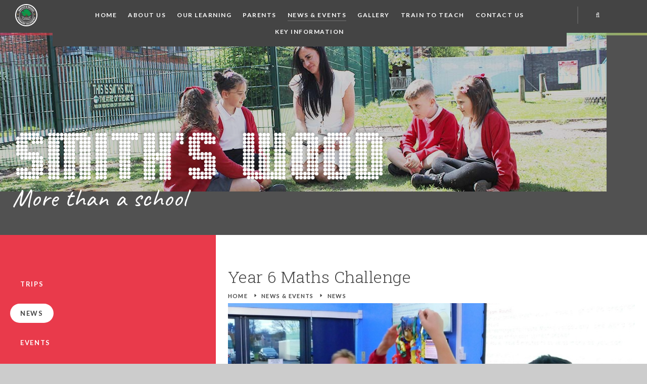

--- FILE ---
content_type: text/html
request_url: https://www.smithswoodpri.solihull.sch.uk/news/?pid=7&nid=1&storyid=211
body_size: 54419
content:

<!DOCTYPE html>
<!--[if IE 7]><html class="no-ios no-js lte-ie9 lte-ie8 lte-ie7" lang="en" xml:lang="en"><![endif]-->
<!--[if IE 8]><html class="no-ios no-js lte-ie9 lte-ie8"  lang="en" xml:lang="en"><![endif]-->
<!--[if IE 9]><html class="no-ios no-js lte-ie9"  lang="en" xml:lang="en"><![endif]-->
<!--[if !IE]><!--> <html class="no-ios no-js"  lang="en" xml:lang="en"><!--<![endif]-->
	<head>
		<meta http-equiv="X-UA-Compatible" content="IE=edge" />
		<meta http-equiv="content-type" content="text/html; charset=utf-8"/>
		
		<link rel="canonical" href="https://www.smithswoodpri.solihull.sch.uk/news/?pid=7&amp;nid=1&amp;storyid=211">
		<link rel="stylesheet" media="screen" href="https://cdn.juniperwebsites.co.uk/_includes/font-awesome/4.5.0/css/font-awesome.min.css?cache=v4.6.55.1">
<!--[if IE 7]><link rel="stylesheet" media="screen" href="https://cdn.juniperwebsites.co.uk/_includes/font-awesome/4.2.0/css/font-awesome-ie7.min.css?cache=v4.6.55.1">
<![endif]-->
		<title>Smith's Wood Primary Academy - Year 6 Maths Challenge</title>
		
<!--[if IE]>
<script>
console = {log:function(){return;}};
</script>
<![endif]-->

<script>
	var boolItemEditDisabled;
	var boolLanguageMode, boolLanguageEditOriginal;
	var boolViewingConnect;
	var boolConnectDashboard;
	var displayRegions = [];
	var intNewFileCount = 0;
	strItemType = "news story";
	strSubItemType = "News Story";

	var featureSupport = {
		tagging: false,
		eventTagging: false
	};
	var boolLoggedIn = false;
boolAdminMode = false;
	var boolSuperUser = false;
strCookieBarStyle = 'overlay';
	intParentPageID = "7";
	intCurrentItemID = 211;
	intCurrentCatID = 1;
boolIsHomePage = false;
	boolItemEditDisabled = true;
	boolLanguageEditOriginal=true;
	strCurrentLanguage='en-gb';	strFileAttachmentsUploadLocation = 'bottom';	boolViewingConnect = false;	boolConnectDashboard = false;	var objEditorComponentList = {};

</script>

<script src="https://cdn.juniperwebsites.co.uk/admin/_includes/js/mutation_events.min.js?cache=v4.6.55.1"></script>
<script src="https://cdn.juniperwebsites.co.uk/admin/_includes/js/jquery/jquery.js?cache=v4.6.55.1"></script>
<script src="https://cdn.juniperwebsites.co.uk/admin/_includes/js/jquery/jquery.prefilter.js?cache=v4.6.55.1"></script>
<script src="https://cdn.juniperwebsites.co.uk/admin/_includes/js/jquery/jquery.query.js?cache=v4.6.55.1"></script>
<script src="https://cdn.juniperwebsites.co.uk/admin/_includes/js/jquery/js.cookie.js?cache=v4.6.55.1"></script>
<script src="/_includes/editor/template-javascript.asp?cache=251215"></script>
<script src="/admin/_includes/js/functions/minified/functions.login.new.asp?cache=251215"></script>

  <script>

  </script>
<link href="https://www.smithswoodpri.solihull.sch.uk/feeds/news.asp?nid=1&amp;pid=211&lang=en" rel="alternate" type="application/rss+xml" title="Smith's Wood Primary Academy - News Feed"><link href="https://www.smithswoodpri.solihull.sch.uk/feeds/comments.asp?title=Year 6 Maths Challenge&amp;storyid=211&amp;nid=1&amp;item=news&amp;pid=7&lang=en" rel="alternate" type="application/rss+xml" title="Smith's Wood Primary Academy - Year 6 Maths Challenge - Blog Post Comments"><link rel="stylesheet" media="screen" href="/_site/css/main.css?cache=251215">


<meta name="mobile-web-app-capable" content="yes">
<meta name="apple-mobile-web-app-capable" content="yes">
<meta name="viewport" content="width=device-width, initial-scale=1, minimum-scale=1, maximum-scale=1">
<link rel="author" href="/humans.txt">
<link rel="icon" href="/_site/images/favicons/favicon.ico">
<link rel="apple-touch-icon" href="/_site/images/favicons/favicon.png">
<link href='https://fonts.googleapis.com/css?family=Roboto+Slab:300|Caveat|Lato:400,700' rel='stylesheet' type='text/css'>

<script type="text/javascript">
    var iOS = ( navigator.userAgent.match(/(iPad|iPhone|iPod)/g) ? true : false );
    if (iOS) { $('html').removeClass('no-ios').addClass('ios'); }
</script>

<link rel="stylesheet" type="text/css" media="print" href="/_site/css/print.css" /><link rel="stylesheet" media="screen" href="https://cdn.juniperwebsites.co.uk/_includes/css/content-blocks.css?cache=v4.6.55.1">
<link rel="stylesheet" media="screen" href="/_includes/css/cookie-colour.asp?cache=251215">
<link rel="stylesheet" media="screen" href="https://cdn.juniperwebsites.co.uk/_includes/css/cookies.css?cache=v4.6.55.1">
<link rel="stylesheet" media="screen" href="https://cdn.juniperwebsites.co.uk/_includes/css/cookies.advanced.css?cache=v4.6.55.1">
<link rel="stylesheet" media="screen" href="/_site/css/news.css?cache=251215">
<link rel="stylesheet" media="screen" href="https://cdn.juniperwebsites.co.uk/_includes/css/overlord.css?cache=v4.6.55.1">
<link rel="stylesheet" media="screen" href="https://cdn.juniperwebsites.co.uk/_includes/css/templates.css?cache=v4.6.55.1">
<link rel="stylesheet" media="screen" href="/_site/css/attachments.css?cache=251215">
<link rel="stylesheet" media="screen" href="/_site/css/templates.css?cache=251215">
<style>#print_me { display: none;}</style><script src="https://cdn.juniperwebsites.co.uk/admin/_includes/js/modernizr.js?cache=v4.6.55.1"></script>
<script src="https://cdn.juniperwebsites.co.uk/admin/_includes/js/jquery/jquery-ui.min.js?cache=v4.6.55.1"></script>
<script src="https://cdn.juniperwebsites.co.uk/admin/_includes/js/jquery/jquery.ui.timepicker.min.js?cache=v4.6.55.1"></script>
<link rel="stylesheet" media="screen" href="https://cdn.juniperwebsites.co.uk/admin/_includes/css/jquery.ui.timepicker.css?cache=v4.6.55.1">
<script src="https://cdn.juniperwebsites.co.uk/admin/_includes/js/jquery/jquery-ui.touch-punch.min.js?cache=v4.6.55.1"></script>
<link rel="stylesheet" media="screen" href="https://cdn.juniperwebsites.co.uk/admin/_includes/css/jquery-ui.css?cache=v4.6.55.1">
<script src="https://cdn.juniperwebsites.co.uk/_includes/js/swfobject.js?cache=v4.6.55.1"></script>

        <meta property="og:site_name" content="Smith's Wood Primary Academy" />
        <meta property="og:title" content="Year 6 Maths Challenge" />
        <meta property="og:image" content="https://www.smithswoodpri.solihull.sch.uk/_site/data/images/news/211/DSCN2873.JPG" />
        <meta property="og:type" content="website" />
        <meta property="twitter:card" content="summary" />
</head>


    <body>


<div id="print_me"></div>
<div class="mason mason--inner">

	<section class="access">
		<a class="access__anchor" name="header"></a>
		<a class="access__link" href="#content">Skip to content &darr;</a>
	</section>
    <div id="google_translate_element"></div>
    <script type="text/javascript" src="//translate.google.com/translate_a/element.js?cb=googleTranslateElementInit"></script>
    <script>
    googleTranslateElementInit = function() {
        new google.translate.TranslateElement({pageLanguage: 'en', layout: google.translate.TranslateElement.InlineLayout.HORIZONTAL}, 'google_translate_element');
        setTimeout(setDropDown, 500);
        $(document).on("click", ".translate__item", function() {
            var jObj = $('.goog-te-combo');
            var db = jObj.get(0);
            jObj.val($(this).data("value"));
            fireEvent(db, 'change');
            $(".translate__inner").blur();
            setTimeout(setDropDown, 500);
        });
    }

    setDropDown = function () {
        var select = $('.goog-te-combo');
        $('.translate__list').empty();
        select.children('option').each(function() {
            if ($(this).val() != '') {
                if ($(this).val() == "it") {
                    $('.translate__list').prepend('<li class="translate__item" data-value="' + $(this).val() + '">' + $(this).text() + '</li>');
                } else {
                    $('.translate__list').append('<li class="translate__item" data-value="' + $(this).val() + '">' + $(this).text() + '</li>');
                }
            }
        });
    }
    fireEvent = function (element,event){
        console.log("in Fire Event");
        if (document.createEventObject){
            // dispatch for IE
            var evt = document.createEventObject();
            return element.fireEvent('on'+event,evt)
        } else{
            // dispatch for firefox + others
            var evt = document.createEvent("HTMLEvents");
            evt.initEvent(event, true, true ); // event type,bubbling,cancelable
            return !element.dispatchEvent(evt);
        }
    }
</script>

	<header class="header">
     <div class="header__inner">
     <a href="/"><img src="/_site/images/design/logo.png" title="Smith's Wood Primary Academy" alt="Smith's Wood Primary Academy" class="logo"></a>
     <button class="header__btn" data-toggle=".mason--menu">
         <div class="header__btn__inner">
             <span class="header__btn__text">Menu</span>
             <span class="header__btn__icon">
                 <span class="header__btn__icon__bar header__btn__icon__bar--one"></span>
                 <span class="header__btn__icon__bar header__btn__icon__bar--two"></span>
                 <span class="header__btn__icon__bar header__btn__icon__bar--three"></span>
                 <span class="header__btn__icon__bar header__btn__icon__bar--four"></span>
             </span>
         </div>
     </button>
     <section class="menu">
        
         <nav class="menu__inner demo">
             <ul class="menu__list"><li class="menu__item menu__item--page_1"><a class="menu__item__link" id="page_1" href="/"><span>Home</span></a><button class="menu__item__button" data-tab=".menu__item--page_1--expand"><i class="menu__item__button__icon fa fa-angle-down"></i></button></li><li class="menu__item menu__item--page_6 menu__item--subitems"><a class="menu__item__link" id="page_6" href="/page/?title=About+Us&amp;pid=6"><span>About Us</span></a><button class="menu__item__button" data-tab=".menu__item--page_6--expand"><i class="menu__item__button__icon fa fa-angle-down"></i></button><ul class="menu__item__sub"><li class="menu__item menu__item--page_17"><a class="menu__item__link" id="page_17" href="/page/?title=Welcome+from+the+Principal&amp;pid=17"><span>Welcome from the Principal</span></a><button class="menu__item__button" data-tab=".menu__item--page_17--expand"><i class="menu__item__button__icon fa fa-angle-down"></i></button></li><li class="menu__item menu__item--page_18"><a class="menu__item__link" id="page_18" href="/page/?title=Admissions&amp;pid=18"><span>Admissions</span></a><button class="menu__item__button" data-tab=".menu__item--page_18--expand"><i class="menu__item__button__icon fa fa-angle-down"></i></button></li><li class="menu__item menu__item--page_19"><a class="menu__item__link" id="page_19" href="/page/?title=Our+Ethos&amp;pid=19"><span>Our Ethos</span></a><button class="menu__item__button" data-tab=".menu__item--page_19--expand"><i class="menu__item__button__icon fa fa-angle-down"></i></button></li><li class="menu__item menu__item--page_99"><a class="menu__item__link" id="page_99" href="/page/?title=Character+Education&amp;pid=99"><span>Character Education</span></a><button class="menu__item__button" data-tab=".menu__item--page_99--expand"><i class="menu__item__button__icon fa fa-angle-down"></i></button></li><li class="menu__item menu__item--page_20"><a class="menu__item__link" id="page_20" href="/page/?title=British+values&amp;pid=20"><span>British values</span></a><button class="menu__item__button" data-tab=".menu__item--page_20--expand"><i class="menu__item__button__icon fa fa-angle-down"></i></button></li><li class="menu__item menu__item--page_13"><a class="menu__item__link" id="page_13" href="/page/?title=Prospectus&amp;pid=13"><span>Prospectus</span></a><button class="menu__item__button" data-tab=".menu__item--page_13--expand"><i class="menu__item__button__icon fa fa-angle-down"></i></button></li><li class="menu__item menu__item--page_22"><a class="menu__item__link" id="page_22" href="/page/?title=Meet+our+Staff&amp;pid=22"><span>Meet our Staff</span></a><button class="menu__item__button" data-tab=".menu__item--page_22--expand"><i class="menu__item__button__icon fa fa-angle-down"></i></button></li><li class="menu__item menu__item--page_21"><a class="menu__item__link" id="page_21" href="/page/?title=Governors&amp;pid=21"><span>Governors</span></a><button class="menu__item__button" data-tab=".menu__item--page_21--expand"><i class="menu__item__button__icon fa fa-angle-down"></i></button></li><li class="menu__item menu__item--page_102"><a class="menu__item__link" id="page_102" href="/page/?title=Financial+Information&amp;pid=102"><span>Financial Information</span></a><button class="menu__item__button" data-tab=".menu__item--page_102--expand"><i class="menu__item__button__icon fa fa-angle-down"></i></button></li><li class="menu__item menu__item--page_12"><a class="menu__item__link" id="page_12" href="/page/?title=The+School+Day&amp;pid=12"><span>The School Day</span></a><button class="menu__item__button" data-tab=".menu__item--page_12--expand"><i class="menu__item__button__icon fa fa-angle-down"></i></button></li><li class="menu__item menu__item--page_15"><a class="menu__item__link" id="page_15" href="/page/?title=School+Policies&amp;pid=15"><span>School Policies</span></a><button class="menu__item__button" data-tab=".menu__item--page_15--expand"><i class="menu__item__button__icon fa fa-angle-down"></i></button></li><li class="menu__item menu__item--page_92"><a class="menu__item__link" id="page_92" href="/page/?title=Newsletters&amp;pid=92"><span>Newsletters</span></a><button class="menu__item__button" data-tab=".menu__item--page_92--expand"><i class="menu__item__button__icon fa fa-angle-down"></i></button></li><li class="menu__item menu__item--url_5"><a class="menu__item__link" id="url_5" href="/_site/data/files/documents/7D3E62469776C9C66AFF5783D7B4B8A6.pdf?pid=6" target="_blank" rel="external"><span>Privacy Notice</span></a><button class="menu__item__button" data-tab=".menu__item--url_5--expand"><i class="menu__item__button__icon fa fa-angle-down"></i></button></li><li class="menu__item menu__item--page_80"><a class="menu__item__link" id="page_80" href="/page/?title=Healthy+Schools+Status&amp;pid=80"><span>Healthy Schools Status</span></a><button class="menu__item__button" data-tab=".menu__item--page_80--expand"><i class="menu__item__button__icon fa fa-angle-down"></i></button></li><li class="menu__item menu__item--url_2"><a class="menu__item__link" id="url_2" href="https://parentview.ofsted.gov.uk/login?destination=give-your-views" target="_blank" rel="external"><span>Parent View Feedback (ofsted)</span></a><button class="menu__item__button" data-tab=".menu__item--url_2--expand"><i class="menu__item__button__icon fa fa-angle-down"></i></button></li><li class="menu__item menu__item--page_82"><a class="menu__item__link" id="page_82" href="/page/?title=SEN&amp;pid=82"><span>SEN</span></a><button class="menu__item__button" data-tab=".menu__item--page_82--expand"><i class="menu__item__button__icon fa fa-angle-down"></i></button></li><li class="menu__item menu__item--page_60"><a class="menu__item__link" id="page_60" href="/page/?title=Term+Dates&amp;pid=60"><span>Term Dates</span></a><button class="menu__item__button" data-tab=".menu__item--page_60--expand"><i class="menu__item__button__icon fa fa-angle-down"></i></button></li><li class="menu__item menu__item--page_38"><a class="menu__item__link" id="page_38" href="/page/?title=Vacancies&amp;pid=38"><span>Vacancies</span></a><button class="menu__item__button" data-tab=".menu__item--page_38--expand"><i class="menu__item__button__icon fa fa-angle-down"></i></button></li><li class="menu__item menu__item--page_140"><a class="menu__item__link" id="page_140" href="/page/?title=GDPR&amp;pid=140"><span>GDPR</span></a><button class="menu__item__button" data-tab=".menu__item--page_140--expand"><i class="menu__item__button__icon fa fa-angle-down"></i></button></li></ul></li><li class="menu__item menu__item--page_8 menu__item--subitems"><a class="menu__item__link" id="page_8" href="/page/?title=Our+Learning&amp;pid=8"><span>Our Learning</span></a><button class="menu__item__button" data-tab=".menu__item--page_8--expand"><i class="menu__item__button__icon fa fa-angle-down"></i></button><ul class="menu__item__sub"><li class="menu__item menu__item--page_143"><a class="menu__item__link" id="page_143" href="/page/?title=Assembly+Themes&amp;pid=143"><span>Assembly Themes</span></a><button class="menu__item__button" data-tab=".menu__item--page_143--expand"><i class="menu__item__button__icon fa fa-angle-down"></i></button></li><li class="menu__item menu__item--page_40"><a class="menu__item__link" id="page_40" href="/page/?title=Art&amp;pid=40"><span>Art</span></a><button class="menu__item__button" data-tab=".menu__item--page_40--expand"><i class="menu__item__button__icon fa fa-angle-down"></i></button></li><li class="menu__item menu__item--page_41"><a class="menu__item__link" id="page_41" href="/page/?title=Computing&amp;pid=41"><span>Computing</span></a><button class="menu__item__button" data-tab=".menu__item--page_41--expand"><i class="menu__item__button__icon fa fa-angle-down"></i></button></li><li class="menu__item menu__item--page_42"><a class="menu__item__link" id="page_42" href="/page/?title=Design+and+Technology&amp;pid=42"><span>Design and Technology</span></a><button class="menu__item__button" data-tab=".menu__item--page_42--expand"><i class="menu__item__button__icon fa fa-angle-down"></i></button></li><li class="menu__item menu__item--page_149"><a class="menu__item__link" id="page_149" href="/page/?title=EYFS&amp;pid=149"><span>EYFS</span></a><button class="menu__item__button" data-tab=".menu__item--page_149--expand"><i class="menu__item__button__icon fa fa-angle-down"></i></button></li><li class="menu__item menu__item--page_43"><a class="menu__item__link" id="page_43" href="/page/?title=Geography&amp;pid=43"><span>Geography</span></a><button class="menu__item__button" data-tab=".menu__item--page_43--expand"><i class="menu__item__button__icon fa fa-angle-down"></i></button></li><li class="menu__item menu__item--page_46"><a class="menu__item__link" id="page_46" href="/page/?title=History&amp;pid=46"><span>History</span></a><button class="menu__item__button" data-tab=".menu__item--page_46--expand"><i class="menu__item__button__icon fa fa-angle-down"></i></button></li><li class="menu__item menu__item--page_44"><a class="menu__item__link" id="page_44" href="/page/?title=Literacy+Curriculum+%28Handwriting%29&amp;pid=44"><span>Literacy Curriculum (Handwriting)</span></a><button class="menu__item__button" data-tab=".menu__item--page_44--expand"><i class="menu__item__button__icon fa fa-angle-down"></i></button></li><li class="menu__item menu__item--page_71"><a class="menu__item__link" id="page_71" href="/page/?title=Maths&amp;pid=71"><span>Maths</span></a><button class="menu__item__button" data-tab=".menu__item--page_71--expand"><i class="menu__item__button__icon fa fa-angle-down"></i></button></li><li class="menu__item menu__item--page_47"><a class="menu__item__link" id="page_47" href="/page/?title=Modern+Languages&amp;pid=47"><span>Modern Languages</span></a><button class="menu__item__button" data-tab=".menu__item--page_47--expand"><i class="menu__item__button__icon fa fa-angle-down"></i></button></li><li class="menu__item menu__item--page_48"><a class="menu__item__link" id="page_48" href="/page/?title=Music&amp;pid=48"><span>Music</span></a><button class="menu__item__button" data-tab=".menu__item--page_48--expand"><i class="menu__item__button__icon fa fa-angle-down"></i></button></li><li class="menu__item menu__item--page_50"><a class="menu__item__link" id="page_50" href="/page/?title=Outdoor+Curriculum+Learning&amp;pid=50"><span>Outdoor Curriculum Learning</span></a><button class="menu__item__button" data-tab=".menu__item--page_50--expand"><i class="menu__item__button__icon fa fa-angle-down"></i></button></li><li class="menu__item menu__item--page_51"><a class="menu__item__link" id="page_51" href="/page/?title=PE&amp;pid=51"><span>PE</span></a><button class="menu__item__button" data-tab=".menu__item--page_51--expand"><i class="menu__item__button__icon fa fa-angle-down"></i></button></li><li class="menu__item menu__item--page_49"><a class="menu__item__link" id="page_49" href="/page/?title=PSHE&amp;pid=49"><span>PSHE</span></a><button class="menu__item__button" data-tab=".menu__item--page_49--expand"><i class="menu__item__button__icon fa fa-angle-down"></i></button></li><li class="menu__item menu__item--page_52"><a class="menu__item__link" id="page_52" href="/page/?title=R%2EE&amp;pid=52"><span>R.E</span></a><button class="menu__item__button" data-tab=".menu__item--page_52--expand"><i class="menu__item__button__icon fa fa-angle-down"></i></button></li><li class="menu__item menu__item--page_53"><a class="menu__item__link" id="page_53" href="/page/?title=Reading&amp;pid=53"><span>Reading</span></a><button class="menu__item__button" data-tab=".menu__item--page_53--expand"><i class="menu__item__button__icon fa fa-angle-down"></i></button></li><li class="menu__item menu__item--page_89"><a class="menu__item__link" id="page_89" href="/page/?title=Read+Write+Inc%2E+Phonics&amp;pid=89"><span>Read Write Inc. Phonics</span></a><button class="menu__item__button" data-tab=".menu__item--page_89--expand"><i class="menu__item__button__icon fa fa-angle-down"></i></button></li><li class="menu__item menu__item--page_54"><a class="menu__item__link" id="page_54" href="/page/?title=Science&amp;pid=54"><span>Science</span></a><button class="menu__item__button" data-tab=".menu__item--page_54--expand"><i class="menu__item__button__icon fa fa-angle-down"></i></button></li><li class="menu__item menu__item--page_55"><a class="menu__item__link" id="page_55" href="/page/?title=Spelling&amp;pid=55"><span>Spelling</span></a><button class="menu__item__button" data-tab=".menu__item--page_55--expand"><i class="menu__item__button__icon fa fa-angle-down"></i></button></li><li class="menu__item menu__item--page_56"><a class="menu__item__link" id="page_56" href="/page/?title=Spoken+Language&amp;pid=56"><span>Spoken Language</span></a><button class="menu__item__button" data-tab=".menu__item--page_56--expand"><i class="menu__item__button__icon fa fa-angle-down"></i></button></li><li class="menu__item menu__item--page_57"><a class="menu__item__link" id="page_57" href="/page/?title=Writing&amp;pid=57"><span>Writing</span></a><button class="menu__item__button" data-tab=".menu__item--page_57--expand"><i class="menu__item__button__icon fa fa-angle-down"></i></button></li></ul></li><li class="menu__item menu__item--page_25 menu__item--subitems"><a class="menu__item__link" id="page_25" href="/page/?title=Parents&amp;pid=25"><span>Parents</span></a><button class="menu__item__button" data-tab=".menu__item--page_25--expand"><i class="menu__item__button__icon fa fa-angle-down"></i></button><ul class="menu__item__sub"><li class="menu__item menu__item--page_148"><a class="menu__item__link" id="page_148" href="/page/?title=Attendance&amp;pid=148"><span>Attendance</span></a><button class="menu__item__button" data-tab=".menu__item--page_148--expand"><i class="menu__item__button__icon fa fa-angle-down"></i></button></li><li class="menu__item menu__item--page_26"><a class="menu__item__link" id="page_26" href="/page/?title=Catering&amp;pid=26"><span>Catering</span></a><button class="menu__item__button" data-tab=".menu__item--page_26--expand"><i class="menu__item__button__icon fa fa-angle-down"></i></button></li><li class="menu__item menu__item--page_27"><a class="menu__item__link" id="page_27" href="/page/?title=Gifted+and+Talented&amp;pid=27"><span>Gifted and Talented</span></a><button class="menu__item__button" data-tab=".menu__item--page_27--expand"><i class="menu__item__button__icon fa fa-angle-down"></i></button></li><li class="menu__item menu__item--page_31"><a class="menu__item__link" id="page_31" href="/page/?title=Safeguarding&amp;pid=31"><span>Safeguarding</span></a><button class="menu__item__button" data-tab=".menu__item--page_31--expand"><i class="menu__item__button__icon fa fa-angle-down"></i></button></li><li class="menu__item menu__item--page_33"><a class="menu__item__link" id="page_33" href="/page/?title=Uniform&amp;pid=33"><span>Uniform</span></a><button class="menu__item__button" data-tab=".menu__item--page_33--expand"><i class="menu__item__button__icon fa fa-angle-down"></i></button></li><li class="menu__item menu__item--page_34"><a class="menu__item__link" id="page_34" href="/page/?title=Reporting+student+absence%26%23160%3B&amp;pid=34"><span>Reporting student absence&#160;</span></a><button class="menu__item__button" data-tab=".menu__item--page_34--expand"><i class="menu__item__button__icon fa fa-angle-down"></i></button></li><li class="menu__item menu__item--page_96"><a class="menu__item__link" id="page_96" href="/page/?title=Medication&amp;pid=96"><span>Medication</span></a><button class="menu__item__button" data-tab=".menu__item--page_96--expand"><i class="menu__item__button__icon fa fa-angle-down"></i></button></li><li class="menu__item menu__item--page_35"><a class="menu__item__link" id="page_35" href="/page/?title=Parent+Pay&amp;pid=35"><span>Parent Pay</span></a><button class="menu__item__button" data-tab=".menu__item--page_35--expand"><i class="menu__item__button__icon fa fa-angle-down"></i></button></li><li class="menu__item menu__item--page_75"><a class="menu__item__link" id="page_75" href="/page/?title=eSafety&amp;pid=75"><span>eSafety</span></a><button class="menu__item__button" data-tab=".menu__item--page_75--expand"><i class="menu__item__button__icon fa fa-angle-down"></i></button></li><li class="menu__item menu__item--page_74"><a class="menu__item__link" id="page_74" href="/page/?title=Little+Acorns+Before+and+After+School+Club&amp;pid=74"><span>Little Acorns Before and After School Club</span></a><button class="menu__item__button" data-tab=".menu__item--page_74--expand"><i class="menu__item__button__icon fa fa-angle-down"></i></button></li><li class="menu__item menu__item--page_109"><a class="menu__item__link" id="page_109" href="/page/?title=Free+School+meals+voucher+scheme&amp;pid=109"><span>Free School meals voucher scheme</span></a><button class="menu__item__button" data-tab=".menu__item--page_109--expand"><i class="menu__item__button__icon fa fa-angle-down"></i></button></li><li class="menu__item menu__item--page_114"><a class="menu__item__link" id="page_114" href="/page/?title=New+Nursery+Parents&amp;pid=114"><span>New Nursery Parents</span></a><button class="menu__item__button" data-tab=".menu__item--page_114--expand"><i class="menu__item__button__icon fa fa-angle-down"></i></button></li><li class="menu__item menu__item--page_115"><a class="menu__item__link" id="page_115" href="/page/?title=New+Reception+Parents&amp;pid=115"><span>New Reception Parents</span></a><button class="menu__item__button" data-tab=".menu__item--page_115--expand"><i class="menu__item__button__icon fa fa-angle-down"></i></button></li><li class="menu__item menu__item--page_144"><a class="menu__item__link" id="page_144" href="/page/?title=Recommended+Reads&amp;pid=144"><span>Recommended Reads</span></a><button class="menu__item__button" data-tab=".menu__item--page_144--expand"><i class="menu__item__button__icon fa fa-angle-down"></i></button></li><li class="menu__item menu__item--page_103"><a class="menu__item__link" id="page_103" href="/page/?title=Severe+Weather&amp;pid=103"><span>Severe Weather</span></a><button class="menu__item__button" data-tab=".menu__item--page_103--expand"><i class="menu__item__button__icon fa fa-angle-down"></i></button></li><li class="menu__item menu__item--page_153"><a class="menu__item__link" id="page_153" href="/page/?title=Early+Help&amp;pid=153"><span>Early Help</span></a><button class="menu__item__button" data-tab=".menu__item--page_153--expand"><i class="menu__item__button__icon fa fa-angle-down"></i></button></li><li class="menu__item menu__item--page_154"><a class="menu__item__link" id="page_154" href="/page/?title=Family+Helpline&amp;pid=154"><span>Family Helpline</span></a><button class="menu__item__button" data-tab=".menu__item--page_154--expand"><i class="menu__item__button__icon fa fa-angle-down"></i></button></li><li class="menu__item menu__item--page_152"><a class="menu__item__link" id="page_152" href="/page/?title=Operation+Encompass&amp;pid=152"><span>Operation Encompass</span></a><button class="menu__item__button" data-tab=".menu__item--page_152--expand"><i class="menu__item__button__icon fa fa-angle-down"></i></button></li><li class="menu__item menu__item--page_151"><a class="menu__item__link" id="page_151" href="/page/?title=Useful+Links+for+Parents%2FCarers&amp;pid=151"><span>Useful Links for Parents/Carers</span></a><button class="menu__item__button" data-tab=".menu__item--page_151--expand"><i class="menu__item__button__icon fa fa-angle-down"></i></button></li></ul></li><li class="menu__item menu__item--page_7 menu__item--subitems menu__item--selected"><a class="menu__item__link" id="page_7" href="/page/?title=News+%26amp%3B+Events&amp;pid=7"><span>News &amp; Events</span></a><button class="menu__item__button" data-tab=".menu__item--page_7--expand"><i class="menu__item__button__icon fa fa-angle-down"></i></button><ul class="menu__item__sub"><li class="menu__item menu__item--page_37"><a class="menu__item__link" id="page_37" href="/page/?title=Trips&amp;pid=37"><span>Trips</span></a><button class="menu__item__button" data-tab=".menu__item--page_37--expand"><i class="menu__item__button__icon fa fa-angle-down"></i></button></li><li class="menu__item menu__item--news_category_1 menu__item--selected"><a class="menu__item__link" id="news_category_1" href="/news/?pid=7&amp;nid=1"><span>News</span></a><button class="menu__item__button" data-tab=".menu__item--news_category_1--expand"><i class="menu__item__button__icon fa fa-angle-down"></i></button></li><li class="menu__item menu__item--url_1"><a class="menu__item__link" id="url_1" href="/calendar/?calid=1&amp;pid=7&amp;viewid=1"><span>Events</span></a><button class="menu__item__button" data-tab=".menu__item--url_1--expand"><i class="menu__item__button__icon fa fa-angle-down"></i></button></li></ul></li><li class="menu__item menu__item--photo_gallery_3"><a class="menu__item__link" id="photo_gallery_3" href="/gallery/?pid=0&amp;gcatid=3"><span>Gallery</span></a><button class="menu__item__button" data-tab=".menu__item--photo_gallery_3--expand"><i class="menu__item__button__icon fa fa-angle-down"></i></button></li><li class="menu__item menu__item--url_9"><a class="menu__item__link" id="url_9" href="https://sites.google.com/arden.solihull.sch.uk/ats/home" target="_blank" rel="external"><span>Train to Teach</span></a><button class="menu__item__button" data-tab=".menu__item--url_9--expand"><i class="menu__item__button__icon fa fa-angle-down"></i></button></li><li class="menu__item menu__item--page_2"><a class="menu__item__link" id="page_2" href="/page/?title=Contact+Us&amp;pid=2"><span>Contact Us</span></a><button class="menu__item__button" data-tab=".menu__item--page_2--expand"><i class="menu__item__button__icon fa fa-angle-down"></i></button></li><li class="menu__item menu__item--page_121 menu__item--subitems"><a class="menu__item__link" id="page_121" href="/page/?title=Key+Information&amp;pid=121"><span>Key Information</span></a><button class="menu__item__button" data-tab=".menu__item--page_121--expand"><i class="menu__item__button__icon fa fa-angle-down"></i></button><ul class="menu__item__sub"><li class="menu__item menu__item--page_88"><a class="menu__item__link" id="page_88" href="/page/?title=DFE+Performance+Tables&amp;pid=88"><span>DFE Performance Tables</span></a><button class="menu__item__button" data-tab=".menu__item--page_88--expand"><i class="menu__item__button__icon fa fa-angle-down"></i></button></li><li class="menu__item menu__item--page_104"><a class="menu__item__link" id="page_104" href="/page/?title=Information+for+Ofsted&amp;pid=104"><span>Information for Ofsted</span></a><button class="menu__item__button" data-tab=".menu__item--page_104--expand"><i class="menu__item__button__icon fa fa-angle-down"></i></button></li><li class="menu__item menu__item--page_24"><a class="menu__item__link" id="page_24" href="/page/?title=KS1+%26amp%3B+KS2+Data&amp;pid=24"><span>KS1 &amp; KS2 Data</span></a><button class="menu__item__button" data-tab=".menu__item--page_24--expand"><i class="menu__item__button__icon fa fa-angle-down"></i></button></li><li class="menu__item menu__item--page_29"><a class="menu__item__link" id="page_29" href="/page/?title=OFSTED+Reports&amp;pid=29"><span>OFSTED Reports</span></a><button class="menu__item__button" data-tab=".menu__item--page_29--expand"><i class="menu__item__button__icon fa fa-angle-down"></i></button></li><li class="menu__item menu__item--page_30"><a class="menu__item__link" id="page_30" href="/page/?title=Pupil+Premium&amp;pid=30"><span>Pupil Premium</span></a><button class="menu__item__button" data-tab=".menu__item--page_30--expand"><i class="menu__item__button__icon fa fa-angle-down"></i></button></li><li class="menu__item menu__item--page_58"><a class="menu__item__link" id="page_58" href="/page/?title=Sports+Premium&amp;pid=58"><span>Sports Premium</span></a><button class="menu__item__button" data-tab=".menu__item--page_58--expand"><i class="menu__item__button__icon fa fa-angle-down"></i></button></li><li class="menu__item menu__item--page_150"><a class="menu__item__link" id="page_150" href="/page/?title=Mental+Health+and+Wellbeing&amp;pid=150"><span>Mental Health and Wellbeing</span></a><button class="menu__item__button" data-tab=".menu__item--page_150--expand"><i class="menu__item__button__icon fa fa-angle-down"></i></button></li></ul></li></ul>
                 </nav>
                
             <div class="search">
                 <form class="search__form" method="post" action="/search/default.asp?pid=2">
                     <input id="search_input" type="text" value="Search..." name="searchValue" title="search..." onblur="if (this.value == '') {this.value = 'Search...';}" onfocus="if (this.value == 'Search...') {this.value = '';}">
                     <button id="search_submit" type="submit" name="Search"><i class="fa fa-search"></i></button>
                 </form>
             </div>
                <div class="translate skiptranslate translate--mobile">
                    <div class="translate__inner" tabindex="1">
                        <button class="translate__button"><i class="fa fa-globe"></i> <span>Translate</span> <i class="fa fa-angle-down down__arrow"></i></button>
                        <ul class="translate__list"></ul>
                    </div>                    
                </div>
             </section>
         
                <div class="translate skiptranslate translate--desktop">
                    <div class="translate__inner" tabindex="1">
                        <button class="translate__button"><i class="fa fa-globe"></i> <span>Translate</span> <i class="fa fa-angle-down down__arrow"></i></button>
                        <ul class="translate__list"></ul>
                    </div>                    
                </div>
         
         <button class="search__btn" data-toggle=".mason--search"></button>
         </div>
         <div class="header__line"></div>
	</header>



	

	<section class="hero">

		<div class="hero__image"><img class="hero__image__img" src="/_site/data/files/images/inner/C665E2AEE48CA7352E9175EBEC50C522.jpg" data-fill=".hero__image" /><div class="hero__image__overlay"></div></div>

      <div class="hero__content">
            <div class="hero__content__inner">
                <img src="/_site/images/design/hero-logo.png" class="hero__logo">
                 
            </div>
            <h2 class="hero__sub">More than a school</h2>
      </div>
		<div class="hero__border"></div>

	</section>

    
         <main class="main">
                 <div class="content__area">
                     <div class="content content--news_story">
                         <a class="content__anchor" name="content"></a>

                         <h1 class="page__title" id="itemTitle">Year 6 Maths Challenge</h1><ul class="page__path"><li class="page__path__item page__path__item--page_1"> <a class="page__path__item__link" id="page_1" href="/">Home</a> <span class="page__path__item__sep"><span class="elegant">E</span></span></li><li class="page__path__item page__path__item--page_7 page__path__item--selected"> <a class="page__path__item__link" id="page_7" href="/page/?title=News+%26amp%3B+Events&amp;pid=7">News &amp; Events</a> <span class="page__path__item__sep"><span class="elegant">E</span></span></li><li class="page__path__item page__path__item--news_category_1 page__path__item--selected"> <a class="page__path__item__link" id="news_category_1" href="/news/?pid=7&amp;nid=1">News</a> <span class="page__path__item__sep"><span class="elegant">E</span></span></li></ul>
                                 <div class="content__region">
<div class="content__news__img"><img style="width: 100%; height: auto;" src="/_site/data/images/news/211/main-DSCN2873.JPG" alt=""/></div><div class="content__news__intro"><p>Smith&#39;s Wood&#39;s greatest mathematicians met for a battle of the minds on 19th Nov, the competition was fierce and the complex questions were taxing for even the most distinguished&nbsp;minds. Although all teams competed on an extraordinary level, Super House reigned supreme and managed to snatch victory away from the other teams. Well done to everyone who took part and well done to the Super House&nbsp;Maths champions.</p>
</div><div class="content__news__main"><p>Please see our <a href="https://www.smithswoodpri.solihull.sch.uk/gallery/?pid=0&amp;gcatid=3">gallery</a> for more pictures from the event</p>
</div></div><div class="content__share"><ul class="content__share__list"><li class="content__share__list__icon content__share__list__icon--email hex--email"><a href="mailto:?subject=Year%206%20Maths%20Challenge&amp;body=http%3A%2F%2Fwww%2Esmithswoodpri%2Esolihull%2Esch%2Euk%2Fnews%2F%3Fpid%3D7%26nid%3D1%26storyid%3D211" target="_blank"><i class="fa fa-envelope-o"></i></a></li><li class="content__share__list__icon content__share__list__icon--facebook hex--facebook"><a href="https://www.facebook.com/sharer.php?u=http%3A%2F%2Fwww%2Esmithswoodpri%2Esolihull%2Esch%2Euk%2Fnews%2F%3Fpid%3D7%26nid%3D1%26storyid%3D211" target="_blank"><i class="fa fa-facebook-square"></i></a></li><li class="content__share__list__icon content__share__list__icon--x hex--x"><a href="https://x.com/intent/post?url=http%3A%2F%2Fwww%2Esmithswoodpri%2Esolihull%2Esch%2Euk%2Fnews%2F%3Fpid%3D7%26nid%3D1%26storyid%3D211" target="_blank"><svg aria-hidden='true' role='img' xmlns='http://www.w3.org/2000/svg' viewBox='0 0 512 512'><path fill='currentColor' d='M389.2 48h70.6L305.6 224.2 487 464H345L233.7 318.6 106.5 464H35.8L200.7 275.5 26.8 48H172.4L272.9 180.9 389.2 48zM364.4 421.8h39.1L151.1 88h-42L364.4 421.8z'/></svg></a></li><li class="content__share__list__icon content__share__list__icon--google hex--google"><a href="https://plus.google.com/share?url=http%3A%2F%2Fwww%2Esmithswoodpri%2Esolihull%2Esch%2Euk%2Fnews%2F%3Fpid%3D7%26nid%3D1%26storyid%3D211" target="_blank"><i class="fa fa-google-plus-square"></i></a></li><li class="content__share__list__icon content__share__list__icon--linkedin hex--linkedin"><a href="https://www.linkedin.com/shareArticle?mini=true&url=http%3A%2F%2Fwww%2Esmithswoodpri%2Esolihull%2Esch%2Euk%2Fnews%2F%3Fpid%3D7%26nid%3D1%26storyid%3D211&title=Year%206%20Maths%20Challenge" target="_blank"><i class="fa fa-linkedin-square"></i></a></li></ul>
<script>
	function loadmore(ele, event) {
		event.preventDefault();
		$.ajax({
			url: $(ele).attr('href'),
			dataType: "JSON",

			success: function(data) {
				$('.content__news__list').append(data.newsStories);
				if (data.moreLink) {
					$(ele).replaceWith(data.moreLink.replace(/&amp;/g, '&'));
				} else {
					$(ele).remove();
				}
			}
		});
	}
</script>
</div>
</div>

</div><!-- content area-->

<div class="subnav__container">
    <nav class="subnav">
        <a class="subnav__anchor" name="subnav"></a>
        <ul class="subnav__list"><li class="subnav__list__item subnav__list__item--page_37"><a class="subnav__list__item__link" id="page_37" href="/page/?title=Trips&amp;pid=37">Trips</a></li><li class="subnav__list__item subnav__list__item--news_category_1 subnav__list__item--selected"><a class="subnav__list__item__link" id="news_category_1" href="/news/?pid=7&amp;nid=1">News</a></li><li class="subnav__list__item subnav__list__item--url_1"><a class="subnav__list__item__link" id="url_1" href="/calendar/?calid=1&amp;pid=7&amp;viewid=1">Events</a></li></ul>
    </nav>
</div>
</main>


    


	<footer class="footer">
     <div class="footer__left">
         <ul class="footer__logos__list"><li class="footer__logos__item"><a href="https://reports.ofsted.gov.uk/provider/21/140923" class="footer__logos__item__link" target="_blank"><img src="/_site/data/files/images/B74C58F972F95D7B4B07CC689ECBAB33.png" class="footer__logos__item__img"></a></li><li class="footer__logos__item"><a href="http://character-education.org.uk" class="footer__logos__item__link" target="_blank"><img src="/_site/data/files/images/footer-logo/49F747F5C0FC6B65D222E9ADBC82207F.png" class="footer__logos__item__img"></a></li><li class="footer__logos__item"><a href="" class="footer__logos__item__link" target="_blank"><img src="/_site/data/files/images/footer-logo/78F403405CEC0BF2E4479D3EED53EBC2.png" class="footer__logos__item__img"></a></li><li class="footer__logos__item"><a href="https://www.yourschoolgames.com" class="footer__logos__item__link" target="_blank"><img src="/_site/data/files/images/footer-logo/7D477B4035DA7787968184B7769C77B9.png" class="footer__logos__item__img"></a></li><li class="footer__logos__item"><a href="https://www.healthyschools.org.uk" class="footer__logos__item__link" target="_blank"><img src="/_site/data/files/images/FEC19309E018B09D39F49BDE54706209.png" class="footer__logos__item__img"></a></li><li class="footer__logos__item"><a href="https://www.teachingawards.com/" class="footer__logos__item__link" target="_blank"><img src="/_site/data/files/users/3/images/E2AC4A01851E4564B69F5CC25314CEB1.png" class="footer__logos__item__img"></a></li><li class="footer__logos__item"><a href="https://www.eco-schools.org.uk/about/howitworks/the-awards/" class="footer__logos__item__link" target="_blank"><img src="/_site/data/files/images/0E04BA4715875710ADF57E4C55029B37.png" class="footer__logos__item__img"></a></li><li class="footer__logos__item"><a href="https://www.leedsbeckett.ac.uk/schoolmh/" class="footer__logos__item__link" target="_blank"><img src="/_site/data/files/images/footer-logo/8EEA39EADEA73C7B44DECB3DAF8980ED.png" class="footer__logos__item__img"></a></li><li class="footer__logos__item"><a href="https://www.herts.ac.uk/psqm/what-is-psqm" class="footer__logos__item__link" target="_blank"><img src="/_site/data/files/images/footer-logo/7C7F098C5D694597C7B833EA7C276A37.png" class="footer__logos__item__img"></a></li></ul>
     </div>
		<div class="footer__right">
      <p><a href="https://www.smithswoodpri.solihull.sch.uk/accessibility.asp?level=high-vis&amp;item=news_story_211" title="This link will display the current page in high visibility mode, suitable for screen reader software">High Visibility Version</a> &nbsp; &bull; &nbsp; <a href="https://www.smithswoodpri.solihull.sch.uk/accessibility-statement/">Accessibility Statement</a> &nbsp; &bull; &nbsp; <a href="/sitemap/?pid=0">View Sitemap</a><br />
       Copyright &copy; 2026&nbsp;Smith's Wood Primary Academy
       <br />
			<a target="_blank" href="http://www.e4education.co.uk">School Website design by e4education</a></p>
		</div>
	</footer>

</div>

<!-- JS -->

<script type="text/javascript" src="/_includes/js/mason.js"></script>
         

<script type="text/javascript" src="/_site/js/common.js"></script>
<script type="text/javascript" src="/_site/js/min/scripts.min.js"></script>

 <script type="text/javascript">
     $(document).ready(function() {
         // accordion

        const playVideoButton = document.querySelector('.video__button');
        const heroPopupContainer = document.querySelector('.hero__popup__container');
        const heroPopup = document.querySelector('.hero__popup__video');
        const heroPopupClose = document.querySelector('.hero__popup__close');

        if ( playVideoButton ) {
            playVideoButton.addEventListener('click', (e) => {
                if ( Cookies.allowed() ) {
                    e.preventDefault();
                    loadVideo('.hero__popup__video',{
                        iframeId: 'hero__popup__id',
                        youtubeSettings: 'mute=0&enablejsapi=1&autoplay=1&rel=0&loop=1&playsinline=1',
                        vimeoSettings: 'muted=0&autoplay=1&loop=1&autopause=0',
                    });
                    heroPopupContainer.classList.add('active');
                }
            });
        }

        if (heroPopupClose) {
            heroPopupClose.addEventListener('click', () => {
                heroPopupContainer.classList.remove('active');
                if ( heroPopup.querySelector('iframe') ) {
                    heroPopup.querySelector('iframe').remove();
                }
            });
        }
    });

    if (document.querySelector('.mason--admin')) {
        let heroVideoAdmin = document.querySelector('#hero__video__admin__input');
        if (heroVideoAdmin) {
            heroVideoAdmin.addEventListener("change", ()=> {
                let heroVideoCf = document.querySelector('#customField_15');
                heroVideoCf.value = heroVideoAdmin.value;
            });
        }
    }

 </script>

<!-- /JS -->
<script src="https://cdn.juniperwebsites.co.uk/admin/_includes/js/functions/minified/functions.dialog.js?cache=v4.6.55.1"></script>
<div class="cookie_information cookie_information--overlay cookie_information--bottom cookie_information--left cookie_information--active"> <div class="cookie_information__icon_container cookie_information__icon_container--hidden"> <div class="cookie_information__icon " title="Cookie Settings"><i class="fa fa-exclamation"></i></div> <div class="cookie_information__hex "></div> </div> <div class="cookie_information__inner"> <div class="cookie_information__hex cookie_information__hex--large"></div> <div class="cookie_information__info"> <h1 class="">Cookie Policy</h1> <article>This site uses cookies to store information on your computer. <a href="/privacy-cookies" title="See cookie policy">Click here for more information</a><div class="cookie_information__buttons"><button class="cookie_information__button " data-type="allow" title="Allow" aria-label="Allow">Allow</button><button class="cookie_information__button  " data-type="deny" title="Deny" aria-label="Deny">Deny</button></div></article> </div> <button class="cookie_information__close"><i class="fa fa-times" ria-hidden="true"></i></button> </div></div>

<script>
    var strDialogTitle = 'Cookie Settings',
        strDialogSaveButton = 'Save',
        strDialogRevokeButton = 'Revoke';

    $(document).ready(function(){
        $('.cookie_information__icon, .cookie_information__close').on('click', function() {
            $('.cookie_information').toggleClass('cookie_information--active');
        });

        if ($.cookie.allowed()) {
            $('.cookie_information__icon_container').addClass('cookie_information__icon_container--hidden');
            $('.cookie_information').removeClass('cookie_information--active');
        }

        $(document).on('click', '.cookie_information__button', function() {
            var strType = $(this).data('type');
            if (strType === 'settings') {
                openCookieSettings();
            } else {
                saveCookiePreferences(strType, '');
            }
        });
        if (!$('.cookie_ui').length) {
            $('body').append($('<div>', {
                class: 'cookie_ui'
            }));
        }

        var openCookieSettings = function() {
            $('body').e4eDialog({
                diagTitle: strDialogTitle,
                contentClass: 'clublist--add',
                width: '500px',
                height: '90%',
                source: '/privacy-cookies/cookie-popup.asp',
                bind: false,
                appendTo: '.cookie_ui',
                buttons: [{
                    id: 'primary',
                    label: strDialogSaveButton,
                    fn: function() {
                        var arrAllowedItems = [];
                        var strType = 'allow';
                        arrAllowedItems.push('core');
                        if ($('#cookie--targeting').is(':checked')) arrAllowedItems.push('targeting');
                        if ($('#cookie--functional').is(':checked')) arrAllowedItems.push('functional');
                        if ($('#cookie--performance').is(':checked')) arrAllowedItems.push('performance');
                        if (!arrAllowedItems.length) strType = 'deny';
                        if (!arrAllowedItems.length === 4) arrAllowedItems = 'all';
                        saveCookiePreferences(strType, arrAllowedItems.join(','));
                        this.close();
                    }
                }, {
                    id: 'close',
                    
                    label: strDialogRevokeButton,
                    
                    fn: function() {
                        saveCookiePreferences('deny', '');
                        this.close();
                    }
                }]
            });
        }
        var saveCookiePreferences = function(strType, strCSVAllowedItems) {
            if (!strType) return;
            if (!strCSVAllowedItems) strCSVAllowedItems = 'all';
            $.ajax({
                'url': '/privacy-cookies/json.asp?action=updateUserPreferances',
                data: {
                    preference: strType,
                    allowItems: strCSVAllowedItems === 'all' ? '' : strCSVAllowedItems
                },
                success: function(data) {
                    var arrCSVAllowedItems = strCSVAllowedItems.split(',');
                    if (data) {
                        if ('allow' === strType && (strCSVAllowedItems === 'all' || (strCSVAllowedItems.indexOf('core') > -1 && strCSVAllowedItems.indexOf('targeting') > -1) && strCSVAllowedItems.indexOf('functional') > -1 && strCSVAllowedItems.indexOf('performance') > -1)) {
                            if ($(document).find('.no__cookies').length > 0) {
                                $(document).find('.no__cookies').each(function() {
                                    if ($(this).data('replacement')) {
                                        var replacement = $(this).data('replacement')
                                        $(this).replaceWith(replacement);
                                    } else {
                                        window.location.reload();
                                    }
                                });
                            }
                            $('.cookie_information__icon_container').addClass('cookie_information__icon_container--hidden');
                            $('.cookie_information').removeClass('cookie_information--active');
                            $('.cookie_information__info').find('article').replaceWith(data);
                        } else {
                            $('.cookie_information__info').find('article').replaceWith(data);
                            if(strType === 'dontSave' || strType === 'save') {
                                $('.cookie_information').removeClass('cookie_information--active');
                            } else if(strType === 'deny') {
                                $('.cookie_information').addClass('cookie_information--active');
                            } else {
                                $('.cookie_information').removeClass('cookie_information--active');
                            }
                        }
                    }
                }
            });
        }
    });
</script><script>
var loadedJS = {"https://cdn.juniperwebsites.co.uk/admin/_includes/js/mutation_events.min.js": true,"https://cdn.juniperwebsites.co.uk/admin/_includes/js/jquery/jquery.js": true,"https://cdn.juniperwebsites.co.uk/admin/_includes/js/jquery/jquery.prefilter.js": true,"https://cdn.juniperwebsites.co.uk/admin/_includes/js/jquery/jquery.query.js": true,"https://cdn.juniperwebsites.co.uk/admin/_includes/js/jquery/js.cookie.js": true,"/_includes/editor/template-javascript.asp": true,"/admin/_includes/js/functions/minified/functions.login.new.asp": true,"https://cdn.juniperwebsites.co.uk/admin/_includes/js/modernizr.js": true,"https://cdn.juniperwebsites.co.uk/admin/_includes/js/jquery/jquery-ui.min.js": true,"https://cdn.juniperwebsites.co.uk/admin/_includes/js/jquery/jquery.ui.timepicker.min.js": true,"https://cdn.juniperwebsites.co.uk/admin/_includes/js/jquery/jquery-ui.touch-punch.min.js": true,"https://cdn.juniperwebsites.co.uk/_includes/js/swfobject.js": true,"https://cdn.juniperwebsites.co.uk/admin/_includes/js/functions/minified/functions.dialog.js": true};
var loadedCSS = {"https://cdn.juniperwebsites.co.uk/_includes/font-awesome/4.5.0/css/font-awesome.min.css": true,"https://cdn.juniperwebsites.co.uk/_includes/font-awesome/4.2.0/css/font-awesome-ie7.min.css": true,"/_site/css/main.css": true,"https://cdn.juniperwebsites.co.uk/_includes/css/content-blocks.css": true,"/_includes/css/cookie-colour.asp": true,"https://cdn.juniperwebsites.co.uk/_includes/css/cookies.css": true,"https://cdn.juniperwebsites.co.uk/_includes/css/cookies.advanced.css": true,"/_site/css/news.css": true,"https://cdn.juniperwebsites.co.uk/_includes/css/overlord.css": true,"https://cdn.juniperwebsites.co.uk/_includes/css/templates.css": true,"/_site/css/attachments.css": true,"/_site/css/templates.css": true,"https://cdn.juniperwebsites.co.uk/admin/_includes/css/jquery.ui.timepicker.css": true,"https://cdn.juniperwebsites.co.uk/admin/_includes/css/jquery-ui.css": true};
</script>


</body>
</html>

--- FILE ---
content_type: text/css
request_url: https://www.smithswoodpri.solihull.sch.uk/_site/css/main.css?cache=251215
body_size: 28955
content:
@font-face{font-family:'ElegantIcons';src:url("../fonts/ElegantIcons.eot");src:url("../fonts/ElegantIcons.eot?#iefix") format("embedded-opentype"), url("../fonts/ElegantIcons.woff") format("woff"), url("../fonts/ElegantIcons.ttf") format("truetype"), url("../fonts/ElegantIcons.svg#ElegantIcons") format("svg");font-weight:normal;font-style:normal}

/*! normalize.css v1.1.2 | MIT License | git.io/normalize */article,aside,details,figcaption,figure,footer,header,hgroup,main,nav,section,summary{display:block}audio,canvas,video{display:inline-block;*display:inline;*zoom:1}audio:not([controls]){display:none;height:0}[hidden]{display:none}html{font-size:100%;-ms-text-size-adjust:100%;-webkit-text-size-adjust:100%}button,html,input,select,textarea{font-family:sans-serif}body{margin:0}a:focus{outline:thin dotted}a:active,a:hover{outline:0}h1{font-size:2em;margin:0.67em 0}h2{font-size:1.5em;margin:0.83em 0}h3{font-size:1.17em;margin:1em 0}h4{font-size:1em;margin:1.33em 0}h5{font-size:0.83em;margin:1.67em 0}h6{font-size:0.67em;margin:2.33em 0}abbr[title]{border-bottom:1px dotted}b,strong{font-weight:bold}blockquote{margin:1em 40px}dfn{font-style:italic}hr{-moz-box-sizing:content-box;-webkit-box-sizing:content-box;box-sizing:content-box;height:0}mark{background:#ff0;color:#000}p,pre{margin:1em 0}code,kbd,pre,samp{font-family:monospace, serif;_font-family:'courier new', monospace;font-size:1em}pre{white-space:pre;white-space:pre-wrap;word-wrap:break-word}q{quotes:none}q:after,q:before{content:'';content:none}small{font-size:80%}sub,sup{font-size:75%;line-height:0;position:relative;vertical-align:baseline}sup{top:-0.5em}sub{bottom:-0.25em}dl,menu,ol,ul{margin:1em 0}dd{margin:0 0 0 40px}menu,ol,ul{padding:0 0 0 40px}nav ol,nav ul{list-style:none;list-style-image:none}img{border:0;-ms-interpolation-mode:bicubic}svg:not(:root){overflow:hidden}figure{margin:0}form{margin:0}fieldset{border:1px solid #c0c0c0;margin:0;padding:0.35em 0.625em 0.75em}legend{border:0;padding:0;white-space:normal;*margin-left:-7px}button,input,select,textarea{font-size:100%;margin:0;vertical-align:baseline;*vertical-align:middle}button,input{line-height:normal}button,select{text-transform:none}button,html input[type=button],input[type=reset],input[type=submit]{-webkit-appearance:button;cursor:pointer;*overflow:visible}button[disabled],html input[disabled]{cursor:default}input[type=checkbox],input[type=radio]{-webkit-box-sizing:border-box;box-sizing:border-box;padding:0;*height:13px;*width:13px}input[type=search]{-webkit-appearance:textfield;-webkit-box-sizing:content-box;-moz-box-sizing:content-box;box-sizing:content-box}input[type=search]::-webkit-search-cancel-button,input[type=search]::-webkit-search-decoration{-webkit-appearance:none}button::-moz-focus-inner,input::-moz-focus-inner{border:0;padding:0}textarea{overflow:auto;vertical-align:top}table{border-collapse:collapse;border-spacing:0}body{font-size:100%}.mason,body,html{width:100%;height:100%}body{background:#CCCCCC}.mason *,.mason :after,.mason :before{-webkit-box-sizing:border-box;box-sizing:border-box;*behavior:url("/_includes/polyfills/boxsizing.htc")}.mason--resizing *{-webkit-transition:none;-o-transition:none;transition:none}.mason{width:1024px;min-height:100%;height:auto!important;height:100%;margin:0 auto;clear:both;position:relative;overflow:hidden;background:#222}@media (min-width:0px){.mason{width:auto}}.mason{color:#444444;font-family:"Lato", sans-serif}button,input,select,textarea{font-family:"Lato", sans-serif}.video{max-width:100%;position:relative;background:#000}.video iframe{width:100%;height:100%;position:absolute;border:0}.region h1,.region h2,.region h3,.region h4,.region h5,.region h6{color:#444444;font-family:"Roboto Slab", serif;font-weight:normal;line-height:1.5em}.region a{color:#4587D0;text-decoration:none}.region hr{width:100%;height:0;margin:0;border:0;border-bottom:1px solid #E0E0E0}.region iframe,.region img{max-width:100%}.region img{height:auto!important}.region img[data-fill]{max-width:none}.region figure{max-width:100%;padding:2px;margin:1em 0;border:1px solid #E0E0E0;background:#F8F8F8}.region figure img{clear:both}.region figure figcaption{clear:both}.region blockquote{margin:1em 0;padding:0 0 0 1em}.region table{max-width:100%;margin:1em 0;clear:both;border:1px solid #E0E0E0;background:#F8F8F8}.region td,.region th{text-align:left;padding:0.25em 0.5em;border:1px solid #E0E0E0}.region label{margin-right:.5em;display:block}.region legend{padding:0 .5em}.region label em,.region legend em{color:#CF1111;font-style:normal;margin-left:.2em}.region input{max-width:100%}.region input[type=number],.region input[type=password],.region input[type=text]{width:18em;height:2em;display:block;padding:0 0 0 .5em;border:1px solid #E0E0E0}.region input[type=checkbox],.region input[type=radio]{width:1em;height:1em;margin:.4em}.region textarea{max-width:100%;display:block;padding:.5em;border:1px solid #E0E0E0}.region select{max-width:100%;width:18em;height:2em;padding:.2em;border:1px solid #E0E0E0}.region select[size]{height:auto;padding:.2em}.region fieldset{border-color:#E0E0E0}.captcha{display:block;margin:0 0 1em}.captcha__help{max-width:28em}.captcha__help--extended{max-width:26em}.captcha__elements{width:200px}.btn{height:auto;margin-top:-1px;display:inline-block;padding:0 1em;color:#4587D0;line-height:2.8em;letter-spacing:1px;text-decoration:none;text-transform:uppercase;border:1px solid #4587D0;background:transparent;-webkit-transition:background .4s, color .4s;-o-transition:background .4s, color .4s;transition:background .4s, color .4s}.btn:focus,.btn:hover{color:#FFF;background:#4587D0}.btn__icon,.btn__text{float:left;margin:0 0.2em;line-height:inherit}.btn__icon{font-size:1.5em;margin-top:-2px}.btn--disabled{color:#999;border-color:#999;cursor:default}.btn--disabled:focus,.btn--disabled:hover{color:#999;background:transparent}.access__anchor,.anchor,.content__anchor{visibility:hidden;position:absolute;top:0}#forumUpdateForm fieldset{margin:1em 0}#forumUpdateForm .cmsForm__field{display:block;clear:both}.mason--admin .access__anchor,.mason--admin .anchor,.mason--admin .content__anchor{margin-top:-110px}.ui_toolbar{clear:both;margin:1em 0;line-height:2.1em}.ui_toolbar:after,.ui_toolbar:before{content:'';display:table}.ui_toolbar:after{clear:both}.lte-ie7 .ui_toolbar{zoom:1}.ui_left>*,.ui_right>*,.ui_toolbar>*{margin:0 .5em 0 0;float:left}.ui_right>:last-child,.ui_toolbar>:last-child{margin-right:0}.ui_left{float:left}.ui_right{float:right;margin-left:.5em}.ui_button,.ui_select,.ui_tag{margin:0 .5em 0 0;position:relative;float:left;text-align:left}.ui_button,.ui_select>div,.ui_tag{height:2.1em;padding:0 .6em;position:relative;font-size:1em;white-space:nowrap;color:#444444!important;line-height:2.1em;border:1px solid;border-color:rgba(0, 0, 0, 0.15) rgba(0, 0, 0, 0.15) rgba(0, 0, 0, 0.25);border-radius:0px;background-color:#F8F8F8;background-image:none}.ui_button:hover,.ui_select:hover>div{background-color:#E0E0E0}.ui_button.ui_button--selected,.ui_select.ui_select--selected>div{background-color:#E0E0E0}.ui_button.ui_button--disabled,.ui_select.ui_select--disabled>div{cursor:default;color:rgba(68, 68, 68, 0.25)!important;background-color:#F8F8F8}.ui_button{margin:0 .3em 0 0;cursor:pointer;outline:none!important;text-decoration:none;-webkit-transition:background .3s;-o-transition:background .3s;transition:background .3s}.ui_card{padding:1em;display:block;text-align:left;color:#444444;background-color:#F8F8F8;border:1px solid!important;border-color:rgba(0, 0, 0, 0.15) rgba(0, 0, 0, 0.15) rgba(0, 0, 0, 0.25)!important;border-radius:0px}.ui_card:after,.ui_card:before{content:'';display:table;clear:both}.ui_card--void{padding:0;overflow:hidden}.ui_card--void>*{margin:-1px -2px -1px -1px}.ui_card__img{margin:0 -1em;display:block;overflow:hidden;border:2px solid #F8F8F8}.ui_card__img--top{margin:-1em -1em 0;border-radius:0px 0px 0 0}.ui_card__img--full{margin:-1em;border-radius:0px}.ui_txt{margin:0 0 0.8em;font-weight:300;line-height:1.6em}.ui_txt__title{margin:0.66667em 0;font-size:1.2em;font-weight:400;line-height:1.33333em}.ui_txt__bold{margin:0.8em 0;font-weight:400}.ui_txt__sub{margin:-1em 0 1em;font-size:0.8em;font-weight:300;line-height:2em}.ui_txt__content{font-size:0.9em;line-height:1.77778em}.ui_txt__content *{display:inline;margin:0}.ui_txt--truncate_3,.ui_txt--truncate_4,.ui_txt--truncate_5,.ui_txt--truncate_6,.ui_txt--truncate_7,.ui_txt--truncate_8,.ui_txt--truncate_9{position:relative;overflow:hidden}.ui_txt--truncate_3:after,.ui_txt--truncate_4:after,.ui_txt--truncate_5:after,.ui_txt--truncate_6:after,.ui_txt--truncate_7:after,.ui_txt--truncate_8:after,.ui_txt--truncate_9:after{content:'';width:50%;height:1.6em;display:block;position:absolute;right:0;bottom:0;background:-webkit-gradient(linear, left top, right top, from(rgba(248, 248, 248, 0)), to(#f8f8f8));background:-webkit-linear-gradient(left, rgba(248, 248, 248, 0), #f8f8f8);background:-o-linear-gradient(left, rgba(248, 248, 248, 0), #f8f8f8);background:linear-gradient(to right, rgba(248, 248, 248, 0), #f8f8f8)}.ui_txt--truncate_3{height:4.8em}.ui_txt--truncate_3 .ui_txt__title{max-height:1.33333em;overflow:hidden}.ui_txt--truncate_4{height:6.4em}.ui_txt--truncate_4 .ui_txt__title{max-height:2.66667em;overflow:hidden}.ui_txt--truncate_5{height:8em}.ui_txt--truncate_5 .ui_txt__title{max-height:4em;overflow:hidden}.ui_txt--truncate_6{height:9.6em}.ui_txt--truncate_6 .ui_txt__title{max-height:5.33333em;overflow:hidden}.ui_txt--truncate_7{height:11.2em}.ui_txt--truncate_7 .ui_txt__title{max-height:6.66667em;overflow:hidden}.ui_txt--truncate_8{height:12.8em}.ui_txt--truncate_8 .ui_txt__title{max-height:8em;overflow:hidden}.ui_txt--truncate_9{height:14.4em}.ui_txt--truncate_9 .ui_txt__title{max-height:9.33333em;overflow:hidden}.ui_select{padding:0}.ui_select>div{padding:0 1.5em 0 .6em;cursor:pointer;outline:none!important;text-decoration:none;-webkit-transition:background .3s;-o-transition:background .3s;transition:background .3s}.ui_select>div:after{content:'';display:block;position:absolute;right:.6em;top:50%;margin-top:-2px;border:4px solid;border-left-color:transparent;border-right-color:transparent;border-bottom-color:transparent}.ui_select>ul{padding:0;margin:.75em 0 0;display:none;list-style:none;overflow:hidden;background:#fff;position:absolute;z-index:8;top:100%;right:0}.ui_select>ul li{height:2.1em;padding:.15em;clear:both;position:relative;border-bottom:1px solid #ddd}.ui_select>ul li span{width:.6em;height:.6em;margin:.6em;float:left}.ui_select>ul li label{margin:0 3.6em 0 1.8em;display:block;white-space:nowrap}.ui_select>ul li input{position:absolute;top:50%;right:0.15em;-webkit-transform:translate(0, -50%);-ms-transform:translate(0, -50%);transform:translate(0, -50%)}.ui_select--selected>ul{display:block}.ui_group{float:left;margin:0 .3em 0 0}.ui_group .ui_button{float:left;margin:0;border-radius:0;border-left-color:rgba(255, 255, 255, 0.15)}.ui_group .ui_button:first-child{border-radius:0px 0 0 0px;border-left-color:rgba(0, 0, 0, 0.15)}.ui_group .ui_button:last-child{border-radius:0 0px 0px 0}.ui_icon{height:.5em;font-size:2em;line-height:.5em;display:inline-block;font-family:"Courier New", Courier, monospace}.ui_icon--prev:after{content:"\02039";font-weight:bold}.ui_icon--next:after{content:"\0203A";font-weight:bold}.ui-tooltip{-webkit-box-shadow:0 0 5px #aaa;box-shadow:0 0 5px #aaa;max-width:300px;padding:8px;position:absolute;z-index:9999;font-size:95%;line-height:1.2}.main,.section,.urgent{padding-top:3em;padding-bottom:3em}.main:after,.main:before,.section:after,.section:before,.urgent:after,.urgent:before{content:"";display:table}.main:after,.section:after,.urgent:after{clear:both}.lte-ie7 .main,.lte-ie7 .section,.lte-ie7 .urgent{zoom:1}a{text-decoration:none;color:#E93A4B}.elegant{font-family:ElegantIcons;speak:none;font-weight:normal;font-variant:normal;text-transform:none;line-height:1;-webkit-font-smoothing:antialiased;-moz-osx-font-smoothing:grayscale}.btn{border-radius:35px;border:solid #FFF 2px;font-size:13px;font-weight:700;letter-spacing:0.125em;margin-top:20px;color:#FFF}.btn:hover{color:#e93a4b;background-color:#FFF}.btn--black{color:#444444;border:solid #444444 2px}.btn--black:hover{color:#FFF;background:#444444}h2{letter-spacing:0.015em;font-family:"Roboto Slab", serif;font-weight:300;margin-bottom:10px}.access{width:100%;height:0;overflow:hidden;position:relative}@-webkit-keyframes bg{0%{background-position:0 0}to{background-position:-2400px 0}}@keyframes bg{0%{background-position:0 0}to{background-position:-2400px 0}}.header{position:relative}.header__inner{position:relative;height:65px;background-color:#444444;padding:0 30px}.header__inner:after,.header__inner:before{content:"";display:table}.header__inner:after{clear:both}.lte-ie7 .header__inner{zoom:1}.header__inner:after{height:5px;width:100%;background-image:url(../images/design/rainbow.png);position:absolute;top:60px;left:0;background-position:0 0;-webkit-animation:bg 5s infinite linear;animation:bg 5s infinite linear}.logo{padding-top:8px;padding-bottom:12px;padding-right:30px}.header__btn{z-index:2;color:#FFF;cursor:pointer;background:transparent;border:0;outline:0;line-height:30px;padding:15px 0;display:block;font-size:30px;float:right}.header__btn__inner{width:100px;margin:auto;height:30px}.header__btn__text{text-transform:uppercase;font-size:20px;line-height:30px;display:block;float:left}.header__btn__icon{font-size:30px;display:block;float:right}.header__btn__icon{width:1em;height:1em;position:relative}.header__btn__icon__bar{width:.8em;height:3px;margin-top:-1.5px;display:block;position:absolute;background:#FFF;-webkit-transition:opacity 0.5s, top 0.5s, -webkit-transform 0.5s;transition:opacity 0.5s, top 0.5s, -webkit-transform 0.5s;-o-transition:opacity 0.5s, top 0.5s, transform 0.5s;transition:opacity 0.5s, top 0.5s, transform 0.5s;transition:opacity 0.5s, top 0.5s, transform 0.5s, -webkit-transform 0.5s}.header__btn__icon__bar--one{top:.2em;left:.1em;opacity:1}.header__btn__icon__bar--two{top:.5em;left:.1em;opacity:1}.header__btn__icon__bar--three{top:.8em;left:.1em}.header__btn__icon__bar--four{display:none}.mason--menu .header__btn__icon__bar--two{top:.5em;opacity:0;-webkit-transition:opacity 0.5s;-o-transition:opacity 0.5s;transition:opacity 0.5s}.mason--menu .header__btn__icon__bar--one{top:.5em;-webkit-transform:rotate(45deg);-ms-transform:rotate(45deg);transform:rotate(45deg);-webkit-transition:top 0.5s, -webkit-transform 0.5s;transition:top 0.5s, -webkit-transform 0.5s;-o-transition:transform 0.5s, top 0.5s;transition:transform 0.5s, top 0.5s;transition:transform 0.5s, top 0.5s, -webkit-transform 0.5s}.mason--menu .header__btn__icon__bar--three{top:.5em;-webkit-transform:rotate(-45deg);-ms-transform:rotate(-45deg);transform:rotate(-45deg);-webkit-transition:top 0.5s, -webkit-transform 0.5s;transition:top 0.5s, -webkit-transform 0.5s;-o-transition:transform 0.5s, top 0.5s;transition:transform 0.5s, top 0.5s;transition:transform 0.5s, top 0.5s, -webkit-transform 0.5s}.menu{background:#444444;width:100%;height:0;position:relative;z-index:10;overflow:hidden}.menu__inner{height:100%}.menu__list{margin:0;padding:0;list-style:none}.menu__item__link{color:#ffffff;text-transform:uppercase;font-size:13px;font-weight:700;letter-spacing:0.125em;display:block;padding:15px 20px}.menu__item__button{display:none;background:none;border:none;color:#FFF;height:46px;line-height:46px;outline:none}.menu__item__sub{margin:0;padding:0 10px;list-style:none;height:0;overflow:hidden}.menu__item__sub .menu__item__button{display:none!important}.menu__item{position:relative}.menu__item--subitems .menu__item__button{display:block;position:absolute;right:0;top:0}.menu__item--expand .menu__item__sub{height:auto}.mason--menu .header__inner,.mason--menu .menu{height:auto}@media (min-width:601px){.mason{padding-top:65px}.header{position:fixed;top:0;width:100%;z-index:10}.mason--admin .header{top:110px}.mason--preview .header{top:110px}.mason--secure .header{top:40px}.menu{width:320px;position:fixed;right:-320px;-webkit-transition:right .8s;-o-transition:right .8s;transition:right .8s;height:auto}.mason--menu .menu{right:0}.mason--menu .header__inner{height:65px}}.lte-ie8 .mason{padding-top:65px}.lte-ie8 .header{position:fixed;top:0;width:100%;z-index:10}.mason--admin .lte-ie8 .header{top:110px}.mason--preview .lte-ie8 .header{top:110px}.mason--secure .lte-ie8 .header{top:40px}.lte-ie8 .menu{width:320px;position:fixed;right:-320px;-webkit-transition:right .8s;-o-transition:right .8s;transition:right .8s;height:auto}.lte-ie8 .mason--menu .menu{right:0}.lte-ie8 .mason--menu .header__inner{height:65px}@media (min-width:801px){.mason{padding-top:130px}.logo{float:left}.header__btn{display:none}.mason--menu .header__inner,.mason--menu .menu{height:130px;right:0}.header__inner{height:130px}.header__inner:after{top:100%}.menu{position:absolute;overflow:visible;top:65px;left:0;width:100%;padding:13px 0;right:0;text-align:center}.menu__item{display:inline;display:inline-block}.menu__item__button{display:none!important}.menu__item__link{padding:9px 10px;font-size:12px}.menu__item__link span{position:relative}.menu__item__link span:after{content:"";position:absolute;bottom:-5px;left:50%;height:2px;width:0;-webkit-transition:left .5s, width .5s;-o-transition:left .5s, width .5s;transition:left .5s, width .5s;background-color:#5d5d5d}.menu__item--selected>.menu__item__link span:after,.menu__item:hover>.menu__item__link span:after{width:100%;left:0}.menu__item__sub{position:absolute;min-width:100%;background-color:#444444}.menu__item__sub .menu__item{display:block;float:none;white-space:nowrap}.menu__item--subitems:hover .menu__item__sub{height:auto}}.lte-ie8 .mason{padding-top:130px}.lte-ie8 .logo{float:left}.lte-ie8 .header__btn{display:none}.lte-ie8 .mason--menu .header__inner,.lte-ie8 .mason--menu .menu{height:130px;right:0}.lte-ie8 .header__inner{height:130px}.lte-ie8 .header__inner:after{top:100%}.lte-ie8 .menu{position:absolute;overflow:visible;top:65px;left:0;width:100%;padding:13px 0;right:0;text-align:center}.lte-ie8 .menu__item{display:inline;display:inline-block}.lte-ie8 .menu__item__button{display:none!important}.lte-ie8 .menu__item__link{padding:9px 10px;font-size:12px}.lte-ie8 .menu__item__link span{position:relative}.lte-ie8 .menu__item__link span:after{content:"";position:absolute;bottom:-5px;left:50%;height:2px;width:0;-webkit-transition:left .5s, width .5s;-o-transition:left .5s, width .5s;transition:left .5s, width .5s;background-color:#5d5d5d}.lte-ie8 .menu__item--selected>.lte-ie8 .menu__item__link span:after,.lte-ie8 .menu__item:hover>.lte-ie8 .menu__item__link span:after{width:100%;left:0}.lte-ie8 .menu__item__sub{position:absolute;min-width:100%;background-color:#444444}.lte-ie8 .menu__item__sub .menu__item{display:block;float:none;white-space:nowrap}.lte-ie8 .menu__item--subitems:hover .menu__item__sub{height:auto}@media (min-width:1025px){.mason{padding-top:65px}.header{position:fixed;height:65px}.mason--menu .header__inner,.mason--menu .menu{height:65px;right:0}.header__inner{height:65px}.menu{position:relative;top:0px;float:left;width:83.33333%}.menu__item{display:inline-block}.menu__item__link{padding:9px 11px;font-size:12px}}@media (min-width:1301px){.menu__item__link{font-size:13px;padding:9px 25px}}.search{width:100%;margin-bottom:10px}.search:after,.search:before{content:"";display:table}.search:after{clear:both}.lte-ie7 .search{zoom:1}.search input{width:calc(100% - 40px);height:40px;float:left;padding:5px 20px;border:none;color:#444444}.search button{height:40px;width:40px;background-color:#FFF;border:none;border-left:1px #444444 solid;color:#444444;padding:0;float:left}.search__btn{display:none}@media (min-width:601px){.search{padding:0 10px}.search input{padding:5px 10px}}.lte-ie8 .search{padding:0 10px}.lte-ie8 .search input{padding:5px 10px}@media (min-width:801px){.search{position:absolute;top:-52px;right:40px;overflow:hidden;width:83.33333%;margin:0;padding:0;height:34px}.search button,.search input{height:34px}.search__btn{width:44px;border:none;border-left:2px solid #5d5d5d;height:34px;padding:0;margin:13px 0;float:right;background:none;outline:none;font-size:13px;color:#FFF;position:relative}.search__btn:after,.search__btn:before{font-family:"FontAwesome";position:absolute;right:0;top:0;line-height:34px;-webkit-transition:opacity .5s;-o-transition:opacity .5s;transition:opacity .5s}.search__btn:before{content:"\f002"}.search__btn:after{content:"\f00d";opacity:0}}.lte-ie8 .search{position:absolute;top:-52px;right:40px;overflow:hidden;width:83.33333%;margin:0;padding:0;height:34px}.lte-ie8 .search button,.lte-ie8 .search input{height:34px}.lte-ie8 .search__btn{width:44px;border:none;border-left:2px solid #5d5d5d;height:34px;padding:0;margin:13px 0;float:right;background:none;outline:none;font-size:13px;color:#FFF;position:relative}.lte-ie8 .search__btn:after,.lte-ie8 .search__btn:before{font-family:"FontAwesome";position:absolute;right:0;top:0;line-height:34px;-webkit-transition:opacity .5s;-o-transition:opacity .5s;transition:opacity .5s}.lte-ie8 .search__btn:before{content:"\f002"}.lte-ie8 .search__btn:after{content:"\f00d";opacity:0}@media (min-width:1025px){.search{width:0px;-webkit-transition:width .8s;-o-transition:width .8s;transition:width .8s;top:13px;right:0}.search__btn{display:block}.mason--search .search{width:100%}.mason--search .search__btn:after{opacity:1}.mason--search .search__btn:before{opacity:0}}.lte-ie7 .header__inner{padding:0}.lte-ie7 .logo{margin-left:30px}.lte-ie7 .menu{width:100%}.lte-ie7 .menu__item{float:left}.lte-ie8 .mason{padding-top:0}.lte-ie8 .header{position:relative}.goog-te-gadget{display:none}.translate{position:relative;margin-bottom:10px}.translate--desktop{display:none}.translate__list{background-color:#FFF;position:absolute;width:100%;height:200px;overflow-Y:scroll;text-align:left;display:none;right:0;border:solid 1px #e3e3e3;margin:0;padding:0;z-index:100}.translate__item{padding:5px 10px;display:block;-webkit-transition:background .35s, color .35s;-o-transition:background .35s, color .35s;transition:background .35s, color .35s;cursor:pointer}.translate__item:hover{background-color:#444444;color:#FFF}.translate .down__arrow{float:right}.translate__button{width:100%;height:40px;padding:5px 20px;text-align:left;background-color:#FFF;border:none}.translate__button span{padding-left:20px}.translate--open .translate__list{display:block}@media (min-width:601px){.translate{padding:0 10px}}.lte-ie8 .translate{padding:0 10px}@media (min-width:801px){.translate{position:absolute;top:-52px;right:0}.translate__list{width:320px}.translate .down__arrow{display:none}.translate__button{padding:5px;background:transparent;color:#FFF}.translate__button span{display:none}}.lte-ie8 .translate{position:absolute;top:-52px;right:0}.lte-ie8 .translate__list{width:320px}.lte-ie8 .translate .down__arrow{display:none}.lte-ie8 .translate__button{padding:5px;background:transparent;color:#FFF}.lte-ie8 .translate__button span{display:none}@media (min-width:1025px){.translate--mobile{display:none}.translate--desktop{position:relative;top:0;margin:0;display:block;float:right}.translate--desktop:after,.translate--desktop:before{content:"";display:table}.translate--desktop:after{clear:both}.lte-ie7 .translate--desktop{zoom:1}.translate__inner:after,.translate__inner:before{content:"";display:table}.translate__inner:after{clear:both}.lte-ie7 .translate__inner{zoom:1}.translate__list{top:100%}.translate__button{width:44px;border:none;height:34px;padding:0;margin:13px 0;float:right;background:none;outline:none;font-size:13px;color:#FFF;position:relative;text-align:right}}.hero{width:100%;height:9em;overflow:hidden;position:relative;background:#666}.hero__content{position:absolute;left:.5em;right:.5em;bottom:1em;z-index:2;color:#FFF}.hero__content img{max-width:100%;height:auto}.hero__sub{font-size:25px;letter-spacing:0.015em;font-family:"Caveat", cursive;font-weight:400;margin-top:0}.hero__image{position:relative;overflow:hidden;height:100%}.hero__image__overlay{position:absolute;top:0;left:0;right:0;bottom:0;background-image:url(../images/design/inner-overlay.png);z-index:1}@media (min-width:601px){.hero{height:15em}}.lte-ie8 .hero{height:15em}@media (min-width:801px){.hero{height:25em}.hero__sub{font-size:50px}}.lte-ie8 .hero{height:25em}.lte-ie8 .hero__sub{font-size:50px}@media (min-width:1025px){.hero__content{left:1.5em;right:auto;bottom:2em}}.urgent{position:relative;color:#FFF;background:#AE4141}.urgent__list{padding:0;margin:0;list-style:none;line-height:1.8em}.urgent__list__item__intro{margin:0 0 2em}.urgent__list__item__more{margin:2em 0 0;padding:.4em .6em;color:#FFF;font-size:1.2em;text-decoration:none;border:1px solid}.main{padding-bottom:0;padding-top:0;position:relative;font-size:1em;color:#444444;background:#FFF}.content{margin:0 auto;line-height:1.8em}.content>div:after,.content>div:before{content:"";display:table}.content>div:after{clear:both}.lte-ie7 .content>div{zoom:1}.content>div:not(.content__share){margin-bottom:3em}.content__share{margin:0 -99em;padding:.5em 99em;background:#FFF}.content__share__list{padding:0;margin:0 -7.5%;list-style:none;text-align:center}.content__share__list__icon{min-width:20%;display:inline-block;padding:.5em;font-size:2em}.content__share__list__icon a{color:inherit}.content__area{padding-left:1.5em;padding-right:1.5em}.content__area img{max-width:100%;height:auto}.page__title{font-size:32px;letter-spacing:0.015em;font-family:"Roboto Slab", serif;font-weight:300;margin-bottom:10px}.page__path{padding:0;margin:0;list-style:none}.page__path:after,.page__path:before{content:"";display:table}.page__path:after{clear:both}.lte-ie7 .page__path{zoom:1}.page__path__item{float:left;font-size:11px;text-transform:uppercase;font-weight:bold;letter-spacing:0.125em}.page__path__item,.page__path__item__link{color:#444444}.page__path__item__sep{font-size:12px;margin:5px;font-weight:normal}.page__path__item:last-child .page__path__item__sep{display:none}@media (min-width:801px){.content__area{width:66.66667%;float:right;padding-top:3em}}.lte-ie8 .content__area{width:66.66667%;float:right;padding-top:3em}.subnav{color:#FFF;background:#e93a4b}.subnav:after,.subnav:before{content:"";display:table}.subnav:after{clear:both}.lte-ie7 .subnav{zoom:1}.subnav__list{padding:20px;margin:0;list-style:none}.subnav__list:after,.subnav__list:before{content:"";display:table}.subnav__list:after{clear:both}.lte-ie7 .subnav__list{zoom:1}.subnav__list__item{display:block;padding:10px 0}.subnav__list__item__link{padding:11px 20px;color:#FFF;text-transform:uppercase;display:inline-block;border-radius:35px;font-size:13px;letter-spacing:0.125em;font-weight:bold}.subnav__list__item--selected .subnav__list__item__link,.subnav__list__item:hover .subnav__list__item__link{background-color:#FFF;color:#444444}@media (min-width:801px){.subnav__container{width:33.33333%;position:relative}.subnav__container:after{content:"";position:absolute;top:0;right:0;background:#e93a4b;height:100%;width:10000px}.subnav{padding-top:3em;z-index:1;position:relative}}.lte-ie8 .subnav__container{width:33.33333%;position:relative}.lte-ie8 .subnav__container:after{content:"";position:absolute;top:0;right:0;background:#e93a4b;height:100%;width:10000px}.lte-ie8 .subnav{padding-top:3em;z-index:1;position:relative}.footer{background-color:#444444;position:relative;text-align:center;padding:10px 30px;font-size:10px;font-weight:700;text-transform:uppercase;letter-spacing:0.125em;line-height:25px}.footer:after,.footer:before{content:"";display:table}.footer:after{clear:both}.lte-ie7 .footer{zoom:1}.footer,.footer a{color:#FFF}.footer:before{content:"";height:5px;width:100%;background-image:url(../images/design/rainbow.png);position:absolute;top:0;left:0;background-position:0 0;-webkit-animation:bg 5s infinite linear;animation:bg 5s infinite linear}.footer__left{margin-bottom:20px}.footer__logos__list{padding:0;margin:0;list-style:none;text-align:center}.footer__logos__item{display:inline-block;width:50%}@media (min-width:801px){.footer{text-align:right;font-size:11px}.footer__left,.footer__right{margin-top:1em}.footer__left{float:left;margin-bottom:0}.footer__right{float:right}.footer__logos__item{float:left;width:auto}}.lte-ie8 .footer{text-align:right;font-size:11px}.lte-ie8 .footer__left,.lte-ie8 .footer__right{margin-top:1em}.lte-ie8 .footer__left{float:left;margin-bottom:0}.lte-ie8 .footer__right{float:right}.lte-ie8 .footer__logos__item{float:left;width:auto}@media (min-width:1301px){.main,.section,.urgent{width:100%;max-width:1300px;padding-right:5%;padding-left:5%;margin-right:auto;margin-left:auto;position:relative}}@media (min-width:1301px) and (min-width:1301px){.main,.section,.urgent{max-width:none;padding-right:calc(50% - 585px);padding-left:calc(50% - 585px)}}footer__logos__item__img{height:75px;margin:5px}

--- FILE ---
content_type: text/css
request_url: https://www.smithswoodpri.solihull.sch.uk/_site/css/print.css
body_size: 382
content:
.header__inner, .hero__slideshow, .access, .page__path, .hero__image, .subnav__container	{display: none !Important;}

.hero__content .hero__logo {background: #E93A4B !important;}

.footer__logos__list {list-style-type: none !Important;}
.footer__logos__list li 	{float: left;}
.footer__logos__list li img	{height: 60px !important;}
.footer__right		{clear: both; width: 100%;}

--- FILE ---
content_type: application/javascript
request_url: https://www.smithswoodpri.solihull.sch.uk/_site/js/common.js
body_size: 2246
content:
/*global jQuery, console, google*/

var homepage, googleTranslateElementInit;
(function ($) {
    'use strict';

    var reorderHousePoints, setDropDown, fireEvent;

    reorderHousePoints = function () {
        var houses = $(".houses__list"), hello;

        houses.find(".houses__item").sort(function (a, b) {
            return +$(b).attr("data-points") - +$(a).attr("data-points");
        }).appendTo(houses);
    };

    // accordion
    $('.accordion__title').on('click', function () {
        if ($(this).hasClass('open')) {
            $('.accordion__title').removeClass('open');
            $(this).removeClass('open');
        } else {
            $('.accordion__title').removeClass('open');
            $(this).addClass('open');
        }
        $('.accordion__container').slideUp();
        if ($(this).hasClass('open')) {
            $(this).next('.accordion__container').slideDown();
        } else {
            $(this).next('.accordion__container').slideUp();
        }
    });

    

    $(".translate__inner").focusin(function() {
        $(".translate").addClass("translate--open");
    });

    $(".translate__inner").focusout(function() {
        $(".translate").removeClass("translate--open");
    });    

    homepage = function () {
        $('ul.hero__slideshow').cycle({
            speed: 1000,
            timeout: 8000,
            random: true,
            slides: '> li.hero__slideshow__item'
        });

        $('.news__slider').cycle({
            speed: 1000,
            timeout: 9000,
            random: true,
            slides: '.news__inner'
        });

        $(".events__slider").iosSlider({
            snapToChildren: true,
            desktopClickDrag: true,
            navPrevSelector: $(".events__button--prev"),
            navNextSelector: $(".events__button--next")
        });


        $('.tab__title').on('click', function () {
            $(".tab__title").removeClass("open");
            $(this).addClass("open");
            $(".tab__container").removeClass("open");
            $(".tab__container--" + $(this).data("open")).addClass("open");
        });
        reorderHousePoints();
    };
}(jQuery));


--- FILE ---
content_type: application/javascript
request_url: https://www.smithswoodpri.solihull.sch.uk/_site/js/min/scripts.min.js
body_size: 902
content:
"use strict";var scrollQuotes=function e(){quotesRowWidth+30<=++quoteScrollOffset&&(console.log(quoteScrollOffset),quoteScrollOffset=0),quotesRow.style.transform="translateX(-"+quoteScrollOffset+"px)",setTimeout(function(){window.requestAnimationFrame(e)},1e3/30)},quotesRow=document.querySelector(".ofsted__quotes__list"),quotesRowWidth=quotesRow.offsetWidth,quotesItems=document.querySelectorAll(".ofsted__quotes__item"),quotesRowInner=document.createElement("div"),quoteScrollOffset=0;if(quotesRowInner.classList.add("quotes__row__inner"),quotesItems.forEach(function(e){quotesRowInner.appendChild(e)}),quotesRow.appendChild(quotesRowInner),quotesRow.offsetWidth<window.innerWidth)for(var i=0;i<Math.ceil(2*window.innerWidth/quotesRowWidth)-1;i++)quotesRow.appendChild(quotesRowInner.cloneNode(!0));else quotesRow.appendChild(quotesRowInner.cloneNode(!0));window.requestAnimationFrame(scrollQuotes);